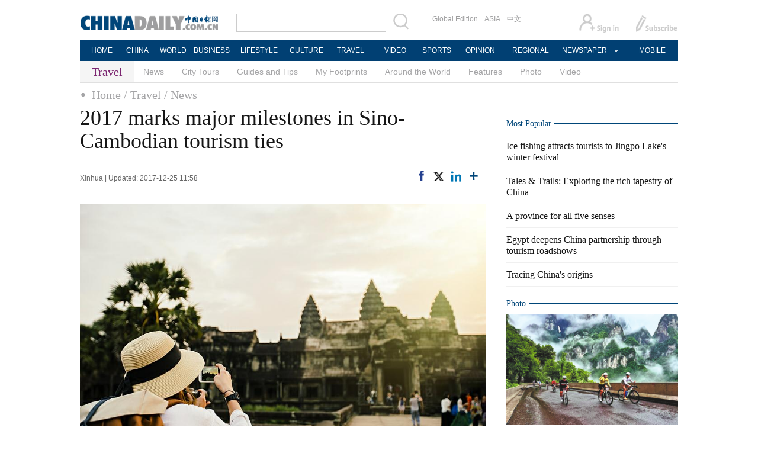

--- FILE ---
content_type: text/html;charset=UTF-8
request_url: https://www.chinadaily.com.cn/a/201712/25/WS5a40776da31008cf16da3498.html
body_size: 11484
content:
<!DOCTYPE html PUBLIC "-//W3C//DTD XHTML 1.0 Transitional//EN" "http://www.w3.org/TR/xhtml1/DTD/xhtml1-transitional.dtd">

<html xmlns="http://www.w3.org/1999/xhtml">
  <head>
    <meta http-equiv="Content-Type" content="text/html; charset=utf-8" />
    <title>2017 marks major milestones in Sino-Cambodian tourism ties - Travel - Chinadaily.com.cn</title>
    <meta name="keywords" content="Cambodia,China,Tourism" />
    <meta name="description" content="The year of 2017 has marked a significant milestone in Cambodia-China tourism relations as China became the biggest source of foreign tourists to Cambodia after it overtook Vietnam in the first quarter of the year, said Cambodian Tourism Minister Thong Khon." />
    
      <meta property="og:xi" content="0" />
      <meta property="og:title" content="2017 marks major milestones in Sino-Cambodian tourism ties" />
      <meta property="og:recommend" content="0" />
      <meta property="og:url" content="https://www.chinadaily.com.cn/a/201712/25/WS5a40776da31008cf16da3498.html" />
      <meta property="og:image" content="http://img2.chinadaily.com.cn/images/201712/25/5a40776da31008cfb2e86ad0.jpeg" />
      
      <meta name="twitter:card" content="summary_large_image" />
      <meta name="twitter:site" content="@ChinaDailyApp" />
      <meta name="twitter:title" content="2017 marks major milestones in Sino-Cambodian tourism ties" />
      <meta name="twitter:description" content="The year of 2017 has marked a significant milestone in Cambodia-China tourism relations as China became the biggest source of foreign tourists to Cambodia after it overtook Vietnam in the first quarter of the year, said Cambodian Tourism Minister Thong Khon." />
      
      
        
        
        
        <meta name="twitter:image:src" content="http://img2.chinadaily.com.cn/images/201712/25/5a40776da31008cfb2e86ad0.jpeg" />
        
        
        
        <meta name="twitter:image" content="http://img2.chinadaily.com.cn/images/201712/25/5a40776da31008cfb2e86ad0.jpeg" />
      
      
      
      <meta name="shareImg" content="//img2.chinadaily.com.cn/images/201712/25/5a40776da31008cfb2e86ad0.jpeg" />
      <meta name="msapplication-TileImage" content="https://img2.chinadaily.com.cn/static/common/img/sharelogo2.jpg" />
      <link rel="apple-touch-icon-precomposed" href="https://img2.chinadaily.com.cn/static/common/img/sharelogo2.jpg" />
    
    <link rel="stylesheet" type="text/css" href="//img2.chinadaily.com.cn/static/2017www_travel/css/bootstrap.min.css" />
    <link rel="stylesheet" type="text/css" href="//img2.chinadaily.com.cn/static/2017www_travel/css/layout.css?ver=20" />
    <link rel="stylesheet" type="text/css" href="//img2.chinadaily.com.cn/static/2017www_travel/css/r-public.css?var=114" />
    <link rel="stylesheet" type="text/css" href="//img2.chinadaily.com.cn/static/2017www_travel/css/r-content.css?var=116" />
    <link rel="stylesheet" charset="utf-8" href="//img2.chinadaily.com.cn/static/common/css/share_encontent.css?ver=2" />
    <script xml:space="preserve" src="//img2.chinadaily.com.cn/static/common/js/html5shiv.js"></script>
    <script xml:space="preserve" src="//img2.chinadaily.com.cn/static/common/js/respond.min.js"></script>
    <link href="//img2.chinadaily.com.cn/h5hack/respond-proxy.html" id="respond-proxy" rel="respond-proxy" />
    <link href="/h5hack/respond.proxy.gif" id="respond-redirect" rel="respond-redirect" />
    <script src="/h5hack/respond.proxy.js" xml:space="preserve"></script>
    <meta name="viewport" content="width=device-width, initial-scale=1.0, minimum-scale=1.0, maximum-scale=1.0, user-scalable=no" />
    <script type="text/javascript" charset="utf-8" rel="stylesheet" xml:space="preserve" src="//img2.chinadaily.com.cn/static/common/js/jquery.min.js"></script>
    <script language="javascript" type="text/javascript" xml:space="preserve" src="//img2.chinadaily.com.cn/static/2017www_travel/js/bootstrap.min.js"></script><!-- bootstrap js -->
    <script type="text/javascript" src="//www.chinadaily.com.cn/js/2020/qrcode.min.js" xml:space="preserve"></script><!--二维码生成-->
    <script language="javascript" type="text/javascript" xml:space="preserve" src="//img2.chinadaily.com.cn/static/2017www_travel/js/r-public.js?ver=5"></script>
    <script type="text/javascript" charset="utf-8" rel="stylesheet" xml:space="preserve" src="//img2.chinadaily.com.cn/static/common/js/share.js"></script>
    <script type="text/javascript" charset="utf-8" rel="stylesheet" xml:space="preserve" src="//img2.chinadaily.com.cn/static/common/js/jweixin-1.0.0.js"></script>
    <script src="//share.chinadaily.com.cn/wxshare/js/jsonps.js" xml:space="preserve"></script>

    <!--[if lt IE 9]>

<style type="text/css">
.zhezhao{
background-color:#ddd;
}
</style> 
<![endif]-->
    
      <meta name="articaltype" content="COMPO" />
      <meta name="filetype" content="1" />
      <meta name="publishedtype" content="1" />
      <meta name="pagetype" content="1" />
      <meta name="catalogs" content="59b8d013a3108c54ed7dfc9c" />
      <meta name="contentid" content="WS5a40776da31008cf16da3498" />
      <meta name="publishdate" content="2017-12-25" />
      <meta name="editor" content="胡哲" />
      <meta name="author" content="胡哲" />
      <meta name="source" content="Xinhua" />

      <!--来源-->
      <meta name="webterren_speical" />
      <meta name="sourcetype" />
    
  </head>

  <body>
    <div id="wx_image" style="display:none;">
      <img src="//www.chinadaily.com.cn/image_e/2020/logo_chinadaily.jpg" />
    </div>
    
      <div class="r-phototitle">
        <!-- AdSame ShowCode: 新版英文2013.10.17 / 新英文内容页-18/2/6 / A1 Begin -->
       <!--   <script type="text/javascript" src="//same.chinadaily.com.cn/s?z=chinadaily&amp;c=2594" charset="gbk" ></script>	-->
        <!-- AdSame ShowCode: 新版英文2013.10.17 / 新英文内容页-18/2/6 / A1 End -->
      </div>
    
    <!-- 引用公共的头部. -->
    
      <!-- begin响应式遮罩层-->
      <div class="zhezhao"></div>
      <!-- end 响应式遮罩 -->
      <!-- 响应式nav开始 -->
      <nav class="navbartop1">
        <div class="nav-fluid">
          <div class="yinyingceng"></div>
          <button type="button" class="navbutton1 res-m">
            <span class="icon-bar1"></span>
            <span class="icon-bar1"></span>
            <span class="icon-bar1"></span>
          </button>
        </div>
        <div class="img-center res-m">
          <a class="a-center" target="_top" href="//www.chinadaily.com.cn"><img src="//www.chinadaily.com.cn/image_e/2017/logo.png" alt="chinadaily" />
          </a>
        </div>
        <div class="fl-right res-m">
          <a href="//cn.chinadaily.com.cn" target="_top"><img src="//www.chinadaily.com.cn/image_e/2017/cnbut.png" /></a>
        </div>
      </nav>
      <!-- 响应式nav结束 -->
      <ul class="xiao-ul">
        <li><a href="https://newssearch.chinadaily.com.cn/en/search" target="_top"><span>Search</span></a></li>
        <li><a href="https://www.chinadaily.com.cn" target="_top">HOME</a></li>
        <li>
          <a href="https://www.chinadaily.com.cn/china" target="_top">CHINA</a>
        </li>
        <li>
          <a href="https://www.chinadaily.com.cn/world" target="_top">WORLD</a>
        </li>
        <li>
          <a href="https://www.chinadaily.com.cn/business" target="_top">BUSINESS</a>
        </li>
        <li>
          <a href="https://www.chinadaily.com.cn/life" target="_top">LIFESTYLE</a>
        </li>
        <li>
          <a href="https://www.chinadaily.com.cn/culture" target="_top">CULTURE</a>
        </li>
        <li>
          <a href="https://www.chinadaily.com.cn/travel" target="_top">TRAVEL</a>
        </li>
        <li><a href="https://www.chinadaily.com.cn/video" target="_blank">VIDEO</a></li>
        <li>
          <a href="https://www.chinadaily.com.cn/sports" target="_top">SPORTS</a>
        </li>
        <li>
          <a href="https://www.chinadaily.com.cn/opinion" target="_top">OPINION</a>
        </li>
        <li>
          <a href="https://www.chinadaily.com.cn/regional" target="_top">REGIONAL</a>
        </li>
        <li><a href="javascript:void(0)">NEWSPAPER</a></li>
        <li><a href="https://www.chinadaily.com.cn/e/static_e/newmedia" target="_top">MOBILE</a></li>
      </ul>
      <!-- pc头部 -->
      <div class="topBar">
        <div class="logo"><a target="_blank" href="//www.chinadaily.com.cn"><img src="https://www.chinadaily.com.cn/image_e/2016/logo_art.jpg" /></a></div>
        <div class="search">
          <form name="searchform" method="get" action="https://newssearch.chinadaily.com.cn/en/search" onsubmit="return do_search(this)" target="_blank">
            <input name="query" id="searchText" onfocus="clearword(this)" type="text" />
            <span><img src="https://www.chinadaily.com.cn/image_e/2016/fdj_art.gif" style="width:28px;;" onclick="javascript:searchform.submit()" /></span>
          </form>
          <script>
            //<![CDATA[
            function clearword(obj){ 
              obj.value = ''; 
            }
            //]]>
          </script>
        </div>
        <div class="channel">
          <span><a href="http://www.chinadailyglobal.com" target="_blank">Global Edition</a><a href="http://www.chinadailyasia.com/" target="_blank">ASIA</a></span>
          <span><a href="https://cn.chinadaily.com.cn" target="_blank">中文</a><a href="https://language.chinadaily.com.cn" target="_blank" style="display:none;">双语</a><a href="http://www.chinadaily.com.cn/chinawatch_fr/index.html" target="_blank" style="display:none;">Français</a></span>
        </div>
        <div class="topInfo"><a href="https://bbs.chinadaily.com.cn/forum/index.html" target="_blank" style="padding-right: 28px;"><img src="https://www.chinadaily.com.cn/image_e/2016/sign_ico_art.gif" /></a><a href="http://subscription.chinadaily.com.cn/" target="_blank"><img src="https://www.chinadaily.com.cn/image_e/2016/sub_ico_art.gif" /></a></div>
      </div>
      <!-- pc 菜单 -->
      <div class="topNav">
        <ul class="dropdown">
          <li style="width: 60px;"><a href="https://www.chinadaily.com.cn" target="_blank">HOME</a></li>
          <li style=" width:60px;"> <a href="https://www.chinadaily.com.cn/china" target="_blank">CHINA</a></li>
          <li style=" width:65px;">  <a href="https://www.chinadaily.com.cn/world" target="_blank">WORLD</a></li>
          <li style=" width:80px;"> <a href="https://www.chinadaily.com.cn/business" target="_blank">BUSINESS</a></li>
          <li style=" width:80px;"><a href="https://www.chinadaily.com.cn/life" target="_blank">LIFESTYLE</a></li>
          <li style=" width:75px;"> <a href="https://www.chinadaily.com.cn/culture" target="_blank">CULTURE</a></li>
          <li style=" width:75px;">  <a href="https://www.chinadaily.com.cn/travel" target="_blank">TRAVEL</a></li>
          <li style=" width:70px;"><a href="https://www.chinadaily.com.cn/video" target="_blank">VIDEO</a></li>
          <li style=" width:75x;"> <a href="https://www.chinadaily.com.cn/sports" target="_blank">SPORTS</a></li>
          <li style=" width:85px;">  <a href="https://www.chinadaily.com.cn/opinion" target="_blank">OPINION</a></li>
          <li style=" width:90px;"><a href="https://www.chinadaily.com.cn/regional" target="_blank">REGIONAL</a></li>
          <li class="newspaper"><a href="javascript:void(0);">NEWSPAPER</a>
            <ul class="sub_menu">
              <li><a href="http://newspress.chinadaily.net.cn" target="_blank" style="width:110px;">China Daily PDF</a></li>
              <li><a href="https://epaper.chinadaily.com.cn/china" target="_blank" style="width:130px;">China Daily E-paper</a></li>
            </ul>
          </li>
          <li style="width:75px;"><a href="https://www.chinadaily.com.cn/e/static_e/newmedia" target="_blank">MOBILE</a></li>
        </ul>
      </div>
    

    <!-- begin响应式遮罩层-->
    <div class="zhezhao"></div>
    <!-- end 响应式遮罩 -->

    <!-- pc 二级菜单 -->
    <div class="topNav2_art"><span>Travel</span>                                          
      <ul>
        <li>
          <a shape="rect" href="//www.chinadaily.com.cn/travel/news">News</a></li>
        <li>
          <a shape="rect" href="//www.chinadaily.com.cn/travel/citytours">City Tours</a></li>
        <li>
          <a shape="rect" href="//www.chinadaily.com.cn/travel/guidesandtips">Guides and Tips</a></li>
        <li>
          <a shape="rect" href="//www.chinadaily.com.cn/travel/footprint">My Footprints</a></li>
        <li>
          <a shape="rect" href="//www.chinadaily.com.cn/travel/aroundworld">Around the World</a></li>
        <li>
          <a shape="rect" href="//www.chinadaily.com.cn/travel/59b8d013a3108c54ed7dfca3">Features</a></li>
        <li>
          <a shape="rect" href="//www.chinadaily.com.cn/travel/photo">Photo</a></li>
        <li>
          <a shape="rect" href="//www.chinadaily.com.cn/travel/video">Video</a></li>
      </ul>
    </div>
    <!-- pc 当前栏目, 栏目路径. -->
    <div class="topNav3_art"> 
      <span id="bread-nav">

        
          
            <a shape="rect" href="//www.chinadaily.com.cn">Home</a>
            
            
          
        

        
          
            
            <a shape="rect" href="//www.chinadaily.com.cn/travel">/ Travel</a>
            
          
        

        
          
            
            
            <a shape="rect" href="//www.chinadaily.com.cn/travel/news">/ News</a>
          
        

      </span> </div>
    <!-- 响应式bread导航 -->
    <ol class="breadcrumb res-m" id="bread-nav1">
      
        
           <li><a shape="rect" href="//www.chinadaily.com.cn">Home</a></li>
          
          
        
      
      
        
          
          <li><a shape="rect" href="//www.chinadaily.com.cn/travel">Travel</a></li>
          
        
      
      
        
          
          
          <li><a shape="rect" href="//www.chinadaily.com.cn/travel/news">News</a></li>
        
      
      <img src="//www.chinadaily.com.cn/image_e/2020/share/share.png" class="share-icon" alt="Share to ..." title="Share to ..." />
    </ol>
    <div class="navholder">    </div>
    <div class="breadholder">    </div>
    <!-- pc 主体开始 -->
    <div class="main_art">
      <div class="lft_art" id="lft-art">
        
      <h1>2017 marks major milestones in Sino-Cambodian tourism ties</h1>
      <h2></h2>
      <div class="info">
        <span class="info_l">
          
          Xinhua |
          Updated: 2017-12-25 11:58
        </span>
        <span class="info_r">
          <a title="facebook" style="cursor:pointer; " target="_blank" href="https://www.facebook.com/sharer.php?title=2017 marks major milestones in Sino-Cambodian tourism ties&amp;u=https://www.chinadaily.com.cn/a/201712/25/WS5a40776da31008cf16da3498.html"><img src="https://www.chinadaily.com.cn/image_e/2020/facebook.png" height="17px" /></a>
          <a title="twitter" style="cursor:pointer;" target="_blank" href="https://twitter.com/share?text=2017 marks major milestones in Sino-Cambodian tourism ties&amp;url=https://www.chinadaily.com.cn/a/201712/25/WS5a40776da31008cf16da3498.html"><img src="https://www.chinadaily.com.cn/image_e/2024/twitter.png" /></a>
          <a title="linkedin" style="cursor:pointer;" target="_blank" href="http://www.linkedin.com/shareArticle?mini=true&amp;title=2017 marks major milestones in Sino-Cambodian tourism ties&amp;url=https://www.chinadaily.com.cn/a/201712/25/WS5a40776da31008cf16da3498.html"><img src="https://www.chinadaily.com.cn/image_e/2020/linkedin.png" /></a>
          <a title="More" class="more" style="cursor:pointer; "><img src="//www.chinadaily.com.cn/image_e/2017/more_art.gif" /></a>
        </span>

      </div>


      <div class="moreshare">
        <span class="closesharepc">Share<img src="https://www.chinadaily.com.cn/image_e/2020/timg.jpg" width="20px" height="20px" /></span>
        <a title="weibo" style="cursor:pointer;" target="_blank" href="https://service.weibo.com/share/share.php?appkey=2152474398&amp;type=3&amp;title=2017 marks major milestones in Sino-Cambodian tourism ties&amp;pic=http://img2.chinadaily.com.cn/images/201712/25/5a40776da31008cfb2e86ad0.jpeg&amp;url=https://www.chinadaily.com.cn/a/201712/25/WS5a40776da31008cf16da3498.html"><img src="https://www.chinadaily.com.cn/image_e/2020/weibo.jpg" /></a>
        <a title="weixin" style="cursor:pointer;"><img src="https://www.chinadaily.com.cn/image_e/2020/weixin.jpg" id="weixinqrcode" /></a>
      </div>
      <div id="qrcode">
        <span>Share - WeChat<img src="https://www.chinadaily.com.cn/image_e/2020/timg.jpg" width="20px" height="20px" /></span>
        <div id="qrcodearea">
        </div>
      </div>
      <div class="share">
        <div class="share-core">
          <a title="weibo" target="_blank" href="https://service.weibo.com/share/share.php?appkey=2152474398&amp;type=3&amp;title=2017 marks major milestones in Sino-Cambodian tourism ties&amp;pic=http://img2.chinadaily.com.cn/images/201712/25/5a40776da31008cfb2e86ad0.jpeg&amp;url=https://www.chinadaily.com.cn/a/201712/25/WS5a40776da31008cf16da3498.html"><img src="//www.chinadaily.com.cn/image_e/2020/share/weibo.png" /></a>
          <a title="facebook" target="_blank" href="https://www.facebook.com/sharer.php?title=2017 marks major milestones in Sino-Cambodian tourism ties&amp;u=https://www.chinadaily.com.cn/a/201712/25/WS5a40776da31008cf16da3498.html"><img src="//www.chinadaily.com.cn/image_e/2020/share/facebook.png" /></a>
          <a title="twitter" target="_blank" href="https://twitter.com/share?text=2017 marks major milestones in Sino-Cambodian tourism ties&amp;url=https://www.chinadaily.com.cn/a/201712/25/WS5a40776da31008cf16da3498.html"><img src="//www.chinadaily.com.cn/image_e/2020/share/twitter.png" /></a>
          <a title="linkedin" target="_blank" href="http://www.linkedin.com/shareArticle?mini=true&amp;title=2017 marks major milestones in Sino-Cambodian tourism ties&amp;url=https://www.chinadaily.com.cn/a/201712/25/WS5a40776da31008cf16da3498.html"><img src="//www.chinadaily.com.cn/image_e/2020/share/linkedin.png" /></a>
          <a title="mail" target="_blank" href="mailto:?subject=Shared from Chinadaily.com.cn&amp;body=2017 marks major milestones in Sino-Cambodian tourism ties%0D%0Ahttps://www.chinadaily.com.cn/a/201712/25/WS5a40776da31008cf16da3498.html"><img src="//www.chinadaily.com.cn/image_e/2020/share/mail.png" /></a>
          <!-- <a title="linkedin" th:href="'http://www.linkedin.com/shareArticle?mini=true&amp;title='+ ${story.title} + '&amp;url=' + ${story.url}" target="_blank"><img src="//www.chinadaily.com.cn/image_e/2020/share/browser.png"  /></a>
<a title="linkedin" th:href="'http://www.linkedin.com/shareArticle?mini=true&amp;title='+ ${story.title} + '&amp;url=' + ${story.url}" target="_blank"><img src="//www.chinadaily.com.cn/image_e/2020/share/more.png"  /></a>		-->
        </div>
        <div class="share-close">
          <span>CLOSE</span>
        </div>
      </div>
      <div id="Content">
        
        
        <figure class="image" style="display: table;"> 
 <img src="//img2.chinadaily.com.cn/images/201712/25/5a40776da31008cfb2e86ace.jpeg" data-from="newsroom" data-mimetype="image/jpeg" id="img-5a40776da31008cfb2e86ace"> 
 <figcaption style="display: table-caption; caption-side: bottom;">
   [Photo/VCG] 
 </figcaption> 
</figure> 
<p>The year of 2017 has marked a significant milestone in Cambodia-China tourism relations as China became the biggest source of foreign tourists to Cambodia after it overtook Vietnam in the first quarter of the year, said Cambodian Tourism Minister Thong Khon.</p> 
<p><strong>Milestone Year</strong></p> 
<p>The year of 2017 will be the first year that Chinese tourists to the Southeast Asian country have surpassed the 1 million mark, he said.</p> 
<p>"It is a milestone year for tourism relations between our two countries," the minister told Xinhua in a recent interview.</p> 
<p>He said Cambodia received 4.3 million foreign visitors during the first 10 months of 2017, up 10 percent from the same period last year. Of the number, Chinese tourists accounted for almost 950,000, up 45 percent.</p> 
<p>The minister said Chinese tourists represented 21.9 percent of the total international tourists to the kingdom.</p> 
<p>"Based on the figures, it's expected that Chinese tourists to Cambodia will exceed 1 million in 2017," he said, adding that the arrivals of Chinese tourists had brought about 700 million U.S. dollars into the Cambodian economy this year.</p> 
<p><strong>Spending Power</strong></p> 
<p>Thong Khon said that a tourist spent an average of $700 during his or her stay in Cambodia, which greatly contributed to developing the local economy and reducing poverty. Their spending in Cambodia can feed many local people, the minister said.</p> 
<p>The minister attributed the strong and steady increase of Chinese tourists to Cambodia to the Comprehensive Strategic Partnership of Cooperation that the two countries forged in 2010.</p> 
<p>"Following this positive and comprehensive strategic cooperation between the two countries, it has led to an increase in the number of Chinese investors as well as Chinese tourists to Cambodia every year," he said.</p> 
<p>The growth was also due to Cambodia's political stability, attractive tourism sites and increasing direct flights between the two countries, Thong Khon said, adding that there were 126 direct flights each week connecting China and Cambodia.</p> 
<p>"About 50 percent of Chinese tourists to Cambodia spend their holidays visiting the Angkor archeological Park in Siem Reap province," he said, adding that the rest of them visited coastal areas in Preah Sihanouk province and capital Phnom Penh.</p> 

        
      </div>
      
      
      <div id="div_currpage"><!--&nbsp;&nbsp;-->
        
          
          
        

        
          
          <span style="background-color: #003366;color: #fff;">1</span>
        

        
          <a href="//www.chinadaily.com.cn/a/201712/25/WS5a40776da31008cf16da3498_2.html">2</a>
          
        
        
          <a class="pagestyle" href="//www.chinadaily.com.cn/a/201712/25/WS5a40776da31008cf16da3498_2.html">Next</a>&nbsp;&nbsp; <a style="text-decoration:none" href="//www.chinadaily.com.cn/a/201712/25/WS5a40776da31008cf16da3498_2.html">&gt;&gt;|</a>
        
      </div>
    

      <div class="selectpage">
        <!--移动分页-->
        
          
          <span class="pageno">
            <a href="javascript:void (0)">
              1/2
            </a>
          </span>
          <span class="next">
            <a class="pagestyle" href="//www.chinadaily.com.cn/a/201712/25/WS5a40776da31008cf16da3498_2.html">Next</a>
          </span>
        
      </div>
    
        <!-- show more -->
        <!-- <th:block th:include="@{|/|}+'common/2017en' :: comments"/>	-->
        <!-- 推荐稿件 开始-->
        <div class="mb20">
          <div class="bt2" style="margin-bottom:5px;"><b>Related Stories</b></div>
          <ul class="lis_art2">
            
              <li><a shape="rect" href="//www.chinadaily.com.cn/a/201712/25/WS5a403ff2a31008cf16da32ea.html">Big data promotes China&#39;s tourism</a></li>
            
            
              <li><a shape="rect" href="//www.chinadaily.com.cn/a/201712/25/WS5a404255a31008cf16da330a.html">Yingkou enhances its wintertime appeal</a></li>
            
            
              <li><a shape="rect" href="//www.chinadaily.com.cn/a/201712/24/WS5a3f0f4ba31008cf16da31d1.html">Belarus, China to enhance cooperation in tourism: Belarusian official</a></li>
            
            
              <li><a shape="rect" href="//www.chinadaily.com.cn/a/201712/23/WS5a3dc41ea31008cf16da3099.html">Turkish tour guides taking Chinese course for tourism year</a></li>
            
            
              <li><a shape="rect" href="//www.chinadaily.com.cn/a/201712/22/WS5a3cb1cfa31008cf16da2e7e.html">China&#39;s domestic, inbound tourist trips to top 5.1 bln this year</a></li>
            
          </ul>
        </div>
        <!-- 推荐稿件 结束-->

        <!-- photo(正文下方的6个图片)(59b8d013a3108c54ed7dfc9e) 开始 -->
        <div class="mb20 r-phototitle">
          <div class="bt2" style="margin-bottom:15px;">
            <b>
               <a shape="rect" href="//www.chinadaily.com.cn/travel/photo">Photo</a>
            </b>
          </div>
          <div class="photo_art">
            <div style="clear:both; overflow:auto">
              
                
                  <div class="p_art">
                    <span>
                      <a target="_blank" shape="rect" href="//www.chinadaily.com.cn/a/202601/03/WS69587765a310d6866eb31a4d.html">
                        <img width="227" height="158" src="//img2.chinadaily.com.cn/images/202601/03/69587ae7a310d68600f536f9.png" />
                      </a>
                    </span>
                    <a class="t_art" target="_blank" shape="rect" href="//www.chinadaily.com.cn/a/202601/03/WS69587765a310d6866eb31a4d.html">Zhangjiajie emerging as a must-see for global travelers</a>
                  </div>
                
                
                  <div class="p_art">
                    <span>
                      <a target="_blank" shape="rect" href="//www.chinadaily.com.cn/a/202601/01/WS6955d6bda310d6866eb31807.html">
                        <img width="227" height="158" src="//img2.chinadaily.com.cn/images/202601/01/6955d6bda310d68600f52712.jpeg" />
                      </a>
                    </span>
                    <a class="t_art" target="_blank" shape="rect" href="//www.chinadaily.com.cn/a/202601/01/WS6955d6bda310d6866eb31807.html">Under Samburu's acacia trees and ancient stars</a>
                  </div>
                
                
                  <div class="p_art">
                    <span>
                      <a target="_blank" shape="rect" href="//www.chinadaily.com.cn/a/202512/18/WS694321d1a310d6866eb2f2f9.html">
                        <img width="227" height="158" src="//img2.chinadaily.com.cn/images/202512/18/694321d1a310d68600f45842.jpeg" />
                      </a>
                    </span>
                    <a class="t_art" target="_blank" shape="rect" href="//www.chinadaily.com.cn/a/202512/18/WS694321d1a310d6866eb2f2f9.html">Re-creating history in the 21st century</a>
                  </div>
                
              
            </div>
            <div>
              
                
                
                
                
                  <div class="p_art">
                    <span>
                      <a target="_blank" shape="rect" href="//www.chinadaily.com.cn/a/202511/01/WS69059c69a310f215074b867f.html">
                        <img width="227" height="158" src="//img2.chinadaily.com.cn/images/202511/01/69059c69a310f2154d43175e.jpeg" /></a>
                    </span>
                    <a class="t_art" target="_blank" shape="rect" href="//www.chinadaily.com.cn/a/202511/01/WS69059c69a310f215074b867f.html">Wuxi bridges past, future</a>
                  </div>
                
                
                  <div class="p_art">
                    <span>
                      <a target="_blank" shape="rect" href="//www.chinadaily.com.cn/a/202510/21/WS68f75c88a310f735438b62a6.html">
                        <img width="227" height="158" src="//img2.chinadaily.com.cn/images/202510/21/68f75c88a310f735017f37ef.jpeg" /></a>
                    </span>
                    <a class="t_art" target="_blank" shape="rect" href="//www.chinadaily.com.cn/a/202510/21/WS68f75c88a310f735438b62a6.html">Vibrant autumn colors attract tourists to Changchun park</a>
                  </div>
                
                
                  <div class="p_art">
                    <span>
                      <a target="_blank" shape="rect" href="//www.chinadaily.com.cn/a/202510/13/WS68ecf902a310f735438b4bc8.html">
                        <img width="227" height="158" src="//img2.chinadaily.com.cn/images/202510/13/68ecf902a310f735017ec296.jpeg" /></a>
                    </span>
                    <a class="t_art" target="_blank" shape="rect" href="//www.chinadaily.com.cn/a/202510/13/WS68ecf902a310f735438b4bc8.html">Zhangjiajie International Acrobatic Festival showcases cultural exchanges</a>
                  </div>
                
              
            </div>
          </div>
        </div> 
        <!-- photo(正文下方的6个图片) 结束 -->

      </div>
      <!-- pc 右侧开始 -->
      <div class="mai_r">
        
      <div class="mb20">
        <!-- AdSame ShowCode: 新版英文2013.10.17 / 新英文内容页-18/2/6 / C1 Begin -->
       <!--   <script type="text/javascript" src="//same.chinadaily.com.cn/s?z=chinadaily&amp;c=2599" charset="gbk" ></script>	-->
        <!-- AdSame ShowCode: 新版英文2013.10.17 / 新英文内容页-18/2/6 / C1 End -->
      </div>
    
        <div class="bt2"><b>Most Popular</b></div>
        <div>
          <script type="text/javascript" src="//www.chinadaily.com.cn/html/topnews/59b8d00fa3108c54ed7dfc08.js" xml:space="preserve"></script>

          <script xml:space="preserve">
            //<![CDATA[
            var num;
            document.write('<ul class=\"lisBox\">');
            for(var i=0;i<5;i++){
              num=i+1;
              document.write('<li><a href="'+cd_json[i].url+'" target="_blank">'+cd_json[i].title+'</a></li>');
            }
            document.write('</ul>');
            //]]>
          </script>
        </div>
        
      <div class="mb20">
        <!-- AdSame ShowCode: 新版英文2013.10.17 / 新英文内容页-18/2/6 / E1 Begin -->
       <!--   <script type="text/javascript" src="//same.chinadaily.com.cn/s?z=chinadaily&amp;c=2600" charset="gbk" ></script>	-->
        <!-- AdSame ShowCode: 新版英文2013.10.17 / 新英文内容页-18/2/6 / E1 End -->
      </div>
    
        
      <!--   <div id="taboola-right-rail-thumbnails"></div>	-->
      <script type="text/javascript">
        /*   window._taboola = window._taboola || [];
        _taboola.push({
          mode: 'alternating-thumbnails-rr',
          container: 'taboola-right-rail-thumbnails',
          placement: 'Right Rail Thumbnails',
          target_type: 'mix'
        });	*/
      </script>
    
        <!-- Photo开始 -->
        <div class="bt2">
          <b>
            
              <a target="_top" shape="rect" href="//www.chinadaily.com.cn/travel/photo">Photo</a>
            
          </b>
        </div>
        <div class="tw_cul_Box">
          
            
              <div class="tw_cul_p">
                <a shape="rect" href="//www.chinadaily.com.cn/a/202601/03/WS69587765a310d6866eb31a4d.html">
                  <img width="291" height="187" src="//img2.chinadaily.com.cn/images/202601/03/69587ae7a310d68600f536f9.png" />
                </a>
              </div>
              <div class="tw_cul_t"><a shape="rect" href="//www.chinadaily.com.cn/a/202601/03/WS69587765a310d6866eb31a4d.html">Zhangjiajie emerging as a must-see for global travelers</a></div>
            
          
        </div>
        <div class="tw6Box">
          
            
            
              <div class="tw6"> <span class="tw6_p"><a shape="rect" href="//www.chinadaily.com.cn/a/202601/01/WS6955d6bda310d6866eb31807.html"><img width="140" height="90" src="//img2.chinadaily.com.cn/images/202601/01/6955d6bda310d68600f52712.jpeg" /></a></span> <span class="tw6_t"><a shape="rect" href="//www.chinadaily.com.cn/a/202601/01/WS6955d6bda310d6866eb31807.html">Under Samburu's acacia trees and ancient stars</a></span> </div>
            
            
              <div class="tw6" style="margin-right:0px;"> <span class="tw6_p"><a shape="rect" href="//www.chinadaily.com.cn/a/202512/18/WS694321d1a310d6866eb2f2f9.html"><img width="140" height="90" src="//img2.chinadaily.com.cn/images/202512/18/694321d1a310d68600f45842.jpeg" /></a></span> <span class="tw6_t"><a shape="rect" href="//www.chinadaily.com.cn/a/202512/18/WS694321d1a310d6866eb2f2f9.html">Re-creating history in the 21st century</a></span> </div>
            
          
        </div>
        <!-- Photo结束 -->
        <!-- Video开始 -->
        <div class="bt2">
          <b>
            
              <a target="_top" shape="rect" href="//www.chinadaily.com.cn/travel/video">Video</a>
            
          </b>
        </div>
        <div class="tw_cul_Box">
          
            
              <div class="tw_cul_p">
                <a shape="rect" href="//www.chinadaily.com.cn/a/202512/30/WS69534102a310d6866eb312fa.html">
                  <img width="291" height="187" src="//img2.chinadaily.com.cn/images/202512/30/69534102a310d68600f50512.jpeg" />
                </a>
              </div>
              <div class="tw_cul_t"><a shape="rect" href="//www.chinadaily.com.cn/a/202512/30/WS69534102a310d6866eb312fa.html">Singaporean, Macao travel agents impressed by Hainan's tourism transformation</a></div>
            
          
        </div>
        <div class="tw6Box">
          
            
            
              <div class="tw6"> <span class="tw6_p"><a shape="rect" href="//www.chinadaily.com.cn/a/202512/24/WS694ba7a1a310d6866eb30479.html"><img width="140" height="90" src="//img2.chinadaily.com.cn/images/202512/25/694ca519a310d68600f4c03e.jpeg" /></a></span> <span class="tw6_t"><a shape="rect" href="//www.chinadaily.com.cn/a/202512/24/WS694ba7a1a310d6866eb30479.html">Tales & Trails: Walking the Yellow River civilization from Luoyang</a></span> </div>
            
            
              <div class="tw6" style="margin-right:0px;"> <span class="tw6_p"><a shape="rect" href="//www.chinadaily.com.cn/a/202512/23/WS6949f8fba310d6866eb30020.html"><img width="140" height="90" src="//img2.chinadaily.com.cn/images/202512/23/6949f8fba310d68600f4a05a.jpeg" /></a></span> <span class="tw6_t"><a shape="rect" href="//www.chinadaily.com.cn/a/202512/23/WS6949f8fba310d6866eb30020.html">Hainan making a name for itself with Belarusian tourists</a></span> </div>
            
          
        </div>
        <!-- Video结束 -->

        <!-- 广告 隐藏-->
        
      <div class="mb20">
        <!-- AdSame ShowCode: 新版英文2013.10.17 / 新英文内容页-18/2/6 / C2 Begin -->
       <!--   <script type="text/javascript" src="//same.chinadaily.com.cn/s?z=chinadaily&amp;c=2601" charset="gbk" ></script>	-->
        <!-- AdSame ShowCode: 新版英文2013.10.17 / 新英文内容页-18/2/6 / C2 End -->
      </div>
    
        <!-- Special开始 -->
        <div class="bt2">
          <b>
            
              <a target="_top" shape="rect" href="//www.chinadaily.com.cn/travel/specials">Special</a>
            
          </b>
        </div>
        <div class="tw6Box">
          
            
              <div class="tw6"> <span class="tw6_p"><a shape="rect" href="//www.chinadaily.com.cn/a/202407/29/WS66a70654a31095c51c5107d7.html"><img width="140" height="90" src="//img2.chinadaily.com.cn/images/202407/29/66a70711a31095c551b5f68f.jpeg" /></a></span> <span class="tw6_t"><a shape="rect" href="//www.chinadaily.com.cn/a/202407/29/WS66a70654a31095c51c5107d7.html">China Travel</a></span> </div>
            
            
              <div class="tw6" style="margin-right:0px;"> <span class="tw6_p"><a shape="rect" href="//www.chinadaily.com.cn/a/202310/26/WS653a1abba31090682a5eae7d.html"><img width="140" height="90" src="//img2.chinadaily.com.cn/images/202312/07/657126b6a3109068cb012b89.jpeg" /></a></span> <span class="tw6_t"><a shape="rect" href="//www.chinadaily.com.cn/a/202310/26/WS653a1abba31090682a5eae7d.html">UNWTO Best Tourism Villages in China</a></span> </div>
            
          
        </div>
        <!-- Special结束 -->
        <!-- Culture-Chinaculture-org 	5c94aa0da3104842260b2122 -->
        <div class="bt2">
          <b>
            <a href="http://en.chinaculture.org" target="_blank" shape="rect">Chinaculture.org</a>

            </b>
        </div>
        <div class="tw4Box">
          
            
              <div class="tw4">
                <div class="tw4_p"><a target="_blank" shape="rect" href="https://culturepedia.chinadaily.com.cn/#/articleDetailPage/1991770754947293184"><img width="140" height="90" src="//img2.chinadaily.com.cn/images/202511/27/6927a4e5a310d68600f30d2d.jpeg" /></a></div>
                <div class="tw4_t"><a target="_blank" shape="rect" href="https://culturepedia.chinadaily.com.cn/#/articleDetailPage/1991770754947293184" id="SCN0">Golf: China's ancient game? </a></div>
              </div>
            
            
              <div class="tw4">
                <div class="tw4_p"><a target="_blank" shape="rect" href="https://culturepedia.chinadaily.com.cn/#/articleDetailPage/1991097496002437120"><img width="140" height="90" src="//img2.chinadaily.com.cn/images/202511/27/6927a4e1a310d68600f30d2a.jpeg" /></a></div>
                <div class="tw4_t"><a target="_blank" shape="rect" href="https://culturepedia.chinadaily.com.cn/#/articleDetailPage/1991097496002437120" id="SCN1">Xinjiang: A living tapestry of intangible cultural heritage</a></div>
              </div>
            
          

        </div>
      </div>
    </div>
    <script type="text/javascript" xml:space="preserve">  
      //<![CDATA[
      jq(document).ready(function () {
        function is_weixin(){
          var ua = navigator.userAgent.toLowerCase();
          if(ua.match(/MicroMessenger/i)=="micromessenger") {
            return true;
          } else {
            return false;
          }
        }
        var url =location.href;
        if(is_weixin()){
          jq.post('https://share.chinadaily.com.cn/wxshare/api/wxinit', {url:url}, function(data){
            wx.config({
              debug: false,
              appId: data.appid,
              timestamp: data.timestamp,
              nonceStr: data.noncestr,
              signature: data.sign,
              jsApiList: ['onMenuShareTimeline','onMenuShareAppMessage']
            }),
              wx.ready(function(){
              wx.onMenuShareTimeline({
                title: '2017 marks major milestones in Sino-Cambodian tourism ties',
                link: url,
                imgUrl: 'http://img3.chinadaily.com.cn/static/common/img/sharelogo.png'
              });
              var data = {
                title: '2017 marks major milestones in Sino-Cambodian tourism ties',
                desc: 'The year of 2017 has marked a significant milestone in Cambodia-China tourism relations as China became the biggest source of foreign tourists to Cambodia after it overtook Vietnam in the first quarter of the year, said Cambodian Tourism Minister Thong Khon.',
                link: url,
                imgUrl: 'http://img3.chinadaily.com.cn/static/common/img/sharelogo.png'
              };
              wx.onMenuShareAppMessage(data);
            }),
              wx.error(function(res){
              console.log("微信验证失败!");
            })
          });
        }

      });
      //]]>
    </script>

    <!-- 引用公共foot -->
    
      <link rel="stylesheet" type="text/css" href="//img2.chinadaily.com.cn/static/common/css/public_eu.css?v=1222513143" />
      <!-- 响应式回顶部 -->
      <div data-am-widget="gotop" class="am-gotop am-gotop-fixed WIDGET-58db5c3d3f6a4d70c2315464 gotop am-no-layout am-active res-m">
        <span class="am-gotop-title">Top</span>
        <i class="am-gotop-icon am-icon-arrow-up gotop"></i>
      </div>
      <!-- 响应式回顶部结束 -->
      <!--pc回顶部-->
      <div class="hui-dingbu">
        <div class="ding-nei"><a href="">BACK TO THE TOP</a></div>
      </div>
      <!--show mobile手机显示pc页面返回mobile部分-->
      <div class="mobileView" id="mobileView">
        <div class="mobileView-language">
          <div class="mobileView-button mvl-english">
            English
          </div>
          <div class="mobileView-button mvl-chinese">
            <a href="https://cn.chinadaily.com.cn" target="_blank">中文</a>
          </div></div>
        <div class="mobileView-button mobileView-phone" onclick="transView()"><img src="//img2.chinadaily.com.cn/static/common/img/showmobilee.png" /></div>
      </div>

      <!--show mobile手机显示pc页面返回mobile部分- end -->
      <!--底部-->
      <div class="dibu-one"></div>
      <!--底部2-->
      <div class="topNav_art2">
        <ul class="dropdown" style="width:1010px; margin:0 auto;">
          <li style="width: 55px;"><a href="https://www.chinadaily.com.cn" target="_blank">HOME</a></li>
          <li style=" width:55px;"> <a href="https://www.chinadaily.com.cn/china" target="_blank">CHINA</a></li>
          <li style=" width:65px;">  <a href="https://www.chinadaily.com.cn/world" target="_blank">WORLD</a></li>
          <li style=" width:75px;"> <a href="https://www.chinadaily.com.cn/business" target="_blank">BUSINESS</a></li>
          <li style=" width:75px;"><a href="https://www.chinadaily.com.cn/life" target="_blank">LIFESTYLE</a></li>
          <li style=" width:70px;"> <a href="https://www.chinadaily.com.cn/culture" target="_blank">CULTURE</a></li>
          <li style=" width:70px;">  <a href="https://www.chinadaily.com.cn/travel" target="_blank">TRAVEL</a></li>
          <li style=" width:75px;"><a href="https://www.chinadaily.com.cn/video" target="_blank">VIDEO</a></li>
          <li style=" width:65px;"> <a href="https://www.chinadaily.com.cn/sports" target="_blank">SPORTS</a></li>
          <li style=" width:70px;">  <a href="https://www.chinadaily.com.cn/opinion" target="_blank">OPINION</a></li>
          <li style=" width:70px;"><a href="https://www.chinadaily.com.cn/regional" target="_blank">REGIONAL</a></li>
          <li class="newspaper"><a href="javascript:void(0);">NEWSPAPER</a>
            <ul class="sub_menu">
              <li><a href="http://newspress.chinadaily.net.cn" target="_blank" style="width:110px;">China Daily PDF</a></li>
              <li><a href="https://epaper.chinadaily.com.cn/china" target="_blank" style="width:130px;">China Daily E-paper</a></li>
            </ul>
          </li>
          <li><a href="https://www.chinadaily.com.cn/e/static_e/newmedia" target="_blank">MOBILE</a></li>
        </ul>
      </div>
      <!--底部3-->
      <div class="dibu-three">
        <div class="dibu-three-nei">
          <div class="three-left">
            <div class="lo-g"><a target="_blank" href="https://www.chinadaily.com.cn"><img src="https://www.chinadaily.com.cn/image_e/2016/sub/a-1.jpg" /></a></div>

            <div class="lo-a">Copyright 1994 - <script>
              //<![CDATA[
              var oTime = new Date();
              document.write(oTime.getFullYear());
              //]]>
              </script>. All rights reserved. The content (including but not limited to text, photo, multimedia information, etc) published in this site belongs to China Daily Information Co (CDIC). Without written authorization from CDIC, such content shall not be republished or used in any form. Note: Browsers with 1024*768 or higher resolution are suggested for this site.</div>

            <div class="lo-c"><span style="display:none;">License for publishing multimedia online <b><a href="//www.chinadaily.com.cn/2009image_e/permit2010.jpg" target="_blank">0108263</a></b></span><br />
              <br />
              Registration Number: 130349 <img src="//www.chinadaily.com.cn/image_e/2016/sub/a-2.jpg" /></div>
          </div>

          <div class="three-midd">
            <div class="midd-a"><a href="https://www.chinadaily.com.cn/e/static_e/about" target="_blank">About China Daily</a></div>

            <div class="midd-a"><a href="https://www.chinadaily.com.cn/e/static_e/advertiseonsite" target="_blank">Advertise on Site</a></div>

            <div class="midd-a"><a href="https://www.chinadaily.com.cn/e/static_e/contact" target="_blank">Contact Us</a></div>

            <div class="midd-a"><a href="http://chinadaily.zhiye.com/" target="_blank">Job Offer</a></div>

            <div class="midd-a"><a href="https://www.chinadaily.com.cn/static_e/Expat_Employment.html" target="_blank">Expat Employment</a></div>
          </div>

          <div class="three-right">
            <div class="right-a">FOLLOW US</div>

            <div class="right-b"><span><a href="http://www.facebook.com/chinadaily" target="_blank"><img src="https://www.chinadaily.com.cn/image_e/2016/sub/a-3.jpg" border="0" /></a></span> 

              <span><a href="https://twitter.com/ChinaDailyUSA" target="_blank"><img src="https://www.chinadaily.com.cn/image_e/2024/a-5.jpg?ver=2" border="0" /></a></span></div>
          </div>
        </div>
      </div>
      <!-- 响应式foot -->
      <footer class="mobile-foot">
        <div class="mobile-miscs res-m">
          <div class="showDesktop"><span class="showDesktop-English"><img src="//img2.chinadaily.com.cn/static/common/img/mEnglish.png" /></span>
            <span class="showDesktop-Chinese"><a href="//cn.chinadaily.com.cn"><img src="//img2.chinadaily.com.cn/static/common/img/mChinese.png" /></a></span>
            <span class="showDesktop-Desktop" id="showpc" onclick="transView()"><img src="//img2.chinadaily.com.cn/static/common/img/showDesktop.png" /></span></div>
          <p class="footer-p">
            Copyright 1994 - <script>
            //<![CDATA[ 
            var oTime = new Date();
            document.write(oTime.getFullYear());
            //]]>
            </script>. All rights reserved. The content (including but not limited to text, photo, multimedia information, etc) published in this site belongs to China Daily Information Co (CDIC). Without written authorization from CDIC, such content shall not be republished or used in any form.
          </p>
        </div>
      </footer>
      <!-- 响应式foot 结束-->
      <script type="text/javascript">
        //<![CDATA[
        var toggleBtn = document.getElementById('showpc');
        var vp = document.querySelector('meta[name=viewport]');
        var vpHtml = document.getElementById('showpc');
        vpHtml.style.display = 'display';
        var flag = 0;
        function transView(){
          var x = (flag) ? 'initial-scale=1' : 'width=1200';
          var  relax = (flag) ? 'none' : 'block';
          vp.setAttribute('content', x);
          document.getElementById("mobileView").style.display=relax;

          flag^=1;
        };
        /*toggleBtn.addEventListener('click',transView())*/

        //]]>
      </script> 
    
    
      <div style="display:none">
        <script type="text/javascript">
          //<![CDATA[
          document.write(unescape("%3Cscript src='//cl2.webterren.com/webdig.js?z=16' type='text/javascript'%3E%3C/script%3E"));
          //]]>
        </script>
        <script type="text/javascript">
          //<![CDATA[
          wd_paramtracker("_wdxid=000000000000000000000000000000000000000000")
          //]]>
        </script>
      </div>
      <!--心动统计系统 -->
      <script src="https://xd.cdurl.cn/xdsens/autotrack.js" type="text/javascript" data-config="{'host':'//xd.cdurl.cn/receiver', 'project':'Chinadailyvideo','token':'a5a00812e91149238d371a308cb61e40'}"></script>
    
    
      <div style="display:none;">
        <!--  <script src="//s13.cnzz.com/stat.php?id=3089622&amp;web_id=3089622" language="JavaScript"></script>	-->
        <!-- Start Alexa Certify Javascript -->
        <!--  <script type="text/javascript">
//<![CDATA[
_atrk_opts = { atrk_acct:"uM+9j1a8Dy00qn", domain:"chinadaily.com.cn",dynamic: true};
(function() { var as = document.createElement('script'); as.type = 'text/javascript'; as.async = true; as.src = "https://certify-js.alexametrics.com/atrk.js"; var s = document.getElementsByTagName('script')[0];s.parentNode.insertBefore(as, s); })();
//]]>
</script>
<noscript><img src="https://certify.alexametrics.com/atrk.gif?account=uM+9j1a8Dy00qn" style="display:none" height="1" width="1" alt="" /></noscript>	-->
        <!-- End Alexa Certify Javascript -->  
      </div>

    
    <!--ChinaCulture.org-->
    <div id="SCN">&#160;</div>
    <script type="text/javascript" xml:space="preserve">
      //<![CDATA[
      function iFrameScn(){
        var oHref0 = document.getElementById("SCN0").getAttribute("href");
        var oHref1 = document.getElementById("SCN1").getAttribute("href"); 
        var oDiv =  document.getElementById("SCN");

        var oScnIframe = "<iframe src='" + oHref0 + "' style='display:none' ></iframe>" +"<iframe src='"+oHref1+"' style='display:none' ></iframe>";


        oDiv.innerHTML = oScnIframe;

      }
      iFrameScn();
      //]]>
    </script>
  </body>
 
       <script>
    //<![CDATA[
    document.addEventListener("DOMContentLoaded", function() {
      // 获取div#Content中的所有iframe
      const contentDiv = document.getElementById('Content');
      if (contentDiv) {
        const targetIframes = contentDiv.querySelectorAll("iframe");
        
        // 遍历并执行调整函数
        targetIframes.forEach(iframe => {
          adjustIframeContainerSize(iframe);
        });
      } else {
        console.warn('未找到div#Content元素');
      }
    });

    function adjustIframeContainerSize(iframe) {
      if (!iframe) {
        console.warn('未找到 iframe 元素');
        return;
      }

      // 获取iframe的ID
      const iframeId = iframe.id.replace(/[^a-zA-Z]/g, "");
      console.log(iframeId)
      let vr;

      // 根据不同ID设置不同的ra值
      if (iframeId === 'playerFrameN') {
        // 从src中提取ra参数
        const iframeSrc = iframe.src;
        console.log("当前 iframe 的 src:", iframeSrc);
        
        try {
          const videoUrl = new URL(iframeSrc);
          vr = videoUrl.searchParams.get("ra") || "16:9";
        } catch (e) {
          console.error("解析URL失败:", e);
          vr = "16:9"; // 解析失败时使用默认值
        }
      } else if (iframeId === 'playerFrameV') {
        // 固定为9:16
        vr = "9:16";
      } else if (iframeId === 'playerFrameP') {
        // 固定为16:9
        vr = "16:9";
      } else {
        // 对于其他ID的iframe，使用默认比例
        console.log(`未处理的iframe ID: ${iframe.id}，使用默认比例`);
        vr = "16:9";
        return; // 如果不需要处理其他ID的iframe，可以取消此行注释
      }

      console.log(`iframe ID: ${iframe.id}，使用的比例值:`, vr);

      // 解析宽高比
      const ratioParts = vr.split(":").map(Number);
      if (ratioParts.length !== 2 || isNaN(ratioParts[0]) || isNaN(ratioParts[1])) {
        console.error("无效的比例值，使用默认16:9");
        ratioParts = [16, 9];
      }
      const [videoW, videoH] = ratioParts;
      const videoRatio = videoW / videoH;

      // 调整iframe尺寸
      const parent = iframe.parentElement;
      if (!parent) {
        console.warn('iframe没有父元素');
        return;
      }
      
      const parentWidth = parent.offsetWidth;
      
      function isMobileDevice() {
        return /Harmony|OpenHarmony|Android|webOS|iPhone|iPad|iPod|BlackBerry|IEMobile|Opera Mini/i.test(navigator.userAgent);
      }

      function updateContainerWidth() {
        if (isMobileDevice()) {
          console.log("这是移动设备");
          iframe.style.width = parentWidth + "px";
          iframe.style.height = parentWidth / videoRatio + "px";
        } else {
          console.log("这是PC/桌面设备");
          if (videoRatio > 1) {
            iframe.style.width = parentWidth + "px";
            iframe.style.height = parentWidth / videoRatio + "px";
          } else {
            iframe.style.width = parentWidth * 0.6 + "px";
            iframe.style.height = (parentWidth * 0.6) / videoRatio + "px";
          }
        }
        console.log(`width: ${iframe.style.width}, height: ${iframe.style.height}`);
      }

      updateContainerWidth();
      iframe.addEventListener("load", updateContainerWidth);
      // 监听窗口大小变化，重新调整尺寸
      window.addEventListener("resize", updateContainerWidth);
    }
    //]]>
</script>
    
</html>


--- FILE ---
content_type: application/javascript
request_url: https://culturepedia.chinadaily.com.cn/cd_chinaculture/website/web/assets/Index-CRdT-2CP.js
body_size: 2695
content:
const __vite__mapDeps=(i,m=__vite__mapDeps,d=(m.f||(m.f=["assets/userCenter-CURM6cWt.js","assets/index-BlraX7n_.js","assets/node-forge-NVft5g6K.js","assets/index-j1JTxKwZ.css","assets/index-aPtXijs_.js","assets/index-Chjl3u1n.css","assets/index-DL4n9q0K.js","assets/index-oBBT3zJj.css","assets/index-BnbBFoa2.js","assets/index-Bsbkr8cR.css","assets/index-DZocouak.js","assets/index-DYwnfrjN.css","assets/index-CFeu06IS.js","assets/index-BBb_lbKy.css","assets/backTitle-CgUHUK3C.js","assets/backTitle-De8utBIh.css","assets/function-call-C3Che08m.js","assets/index-C5s_2aOs.js","assets/userCenter-Devv-c6y.css","assets/index-D168eXvO.css","assets/index-DiyEQcxP.css"])))=>i.map(i=>d[i]);
import{aM as ao,d as no,aN as to,aO as lo,aP as io,r as B,c as _,b9 as co,m as u,f as d,i as C,g as e,q as o,v as m,e as y,h as a,w as n,dj as ro,aR as uo,n as U,t as v,bd as mo,F,b2 as x,be as go,bf as vo,ch as _o,dk as po,dl as ho,p as I,ba as fo,O as bo,dm as ko,dn as wo,o as l,dp as Co}from"./index-BlraX7n_.js";import{C as yo}from"./index-DL4n9q0K.js";import{C as Io}from"./index-BnbBFoa2.js";import"./index-DZocouak.js";import{S as Lo}from"./index-DOy20t4e.js";import{B as So}from"./index-CFeu06IS.js";import{_ as D}from"./header-logo-DuAGe4fz.js";import{m as Po,_ as No,a as $o,b as To}from"./menuConfig-yI76aZlD.js";import"./node-forge-NVft5g6K.js";const Bo={class:"mobile-home-container"},Ro={class:"shadow mobile-home-header"},zo={class:"iconfont icon-close-line"},Vo={class:"search-input-container"},Ao={action:"/"},Eo={class:"mobile-content-container"},Uo={key:0,class:"page-title"},Fo={class:"page-title-text"},xo={class:"secondary-page-list"},Do={class:"language-content"},Ho={class:"language-list"},Oo=["onClick"],Go={class:"mobile-footer"},Mo={key:2,class:"translation-warning"},jo={class:"close-content"},Wo={class:"warning-text"},qo=no({name:"MoblieHome"}),Jo=Object.assign(qo,{setup(Ko){const H=po(()=>wo(()=>import("./userCenter-CURM6cWt.js"),__vite__mapDeps([0,1,2,3,4,5,6,7,8,9,10,11,12,13,14,15,16,17,18,19,20]))),{t:O}=to(),p=co(),h=fo(),i=lo(),b=io(),t=B(!1),R=B(!0),z=_(()=>p.meta.isHome),L=_(()=>p.meta.isSecondary),G=_(()=>p.meta.title),M=_(()=>p.meta.showCurrentLogo),j=_(()=>!p.meta.hiddenAiRobotBtn),V=_(()=>b.language),W=[{label:"English",value:"en"},{label:"简体中文",value:"zh"},{label:"Русский",value:"ru"},{label:"Français",value:"fra"}],q=()=>{h.push({path:"/mobile/searchPage"})},A=()=>{const s=i.isLogined;i.getUserInfo().then(()=>{if(!i.isLogined){s&&ko({message:O("login.loginInvalid"),type:"danger"}),k();return}h.push({path:"/mobile/aiPage"})})},J=()=>{h.push("/")},S=B(!1),P=()=>{S.value=!0},K=()=>{S.value=!1},k=()=>{h.push("/mobile/login")};let E=0;const f=()=>{t.value=!t.value,t.value&&(E=document.documentElement.scrollTop||document.body.scrollTop),bo(()=>{t.value?window.scrollTo({top:0}):window.scrollTo({top:E,behavior:"smooth"})})},Q=s=>{if(console.log(s),s==="/aiPage"){A();return}h.push(s),t.value=!t.value},X=s=>{s!==V.value&&(b.setGlobalState("language",s),window.location.reload())},Y=()=>{window.scrollTo({top:0,behavior:"smooth"})};return(s,c)=>{const g=ho,N=Co,$=ro,T=So,w=uo,Z=Lo,oo=Io,eo=yo;return l(),u("div",Bo,[d(e("div",Ro,[e("img",{src:D,alt:"",srcset:"",class:"logo",onClick:J}),a(i).isLogined?(l(),u("div",{key:0,class:"user-info",onClick:P},[o($,{content:a(i).userInfo.unreadNotificationNum,"show-zero":!1,max:"99"},{default:n(()=>[o(N,{round:"",fit:"cover",src:a(i).userInfo.img,class:"user-avatar"},{loading:n(()=>[o(g,{name:"user-o"})]),error:n(()=>[o(g,{name:"user-o"})]),_:1},8,["src"])]),_:1},8,["content"])])):(l(),y(T,{key:1,size:"mini",color:"#870000",type:"primary",class:"login-btn",onClick:k},{default:n(()=>[I(v(s.$t("header.login")),1)]),_:1})),e("div",{class:"btn-content",onClick:f},[d(e("i",zo,null,512),[[m,t.value]]),d(o(w,{name:"show-list",class:"show-list-icon"},null,512),[[m,!t.value]])])],512),[[m,M.value]]),z.value||L.value?(l(),u("div",{key:0,class:U([{"is-secondary-page":L.value},"home-header"]),onClick:Y},c[2]||(c[2]=[e("img",{src:D,alt:"",srcset:"",class:"cc-logo"},null,-1)]),2)):C("",!0),d(e("div",Vo,[e("form",Ao,[o(Z,{shape:"round",placeholder:s.$t("homePage.search"),"show-action":"",background:"rgb(135 0 0 / 66%)",class:"search-input",onFocus:q},{"left-icon":n(()=>[o(w,{name:"search",class:"search-icon"})]),action:n(()=>[a(i).isLogined?(l(),u("div",{key:0,class:"user-info",onClick:P},[o($,{content:a(i).userInfo.unreadNotificationNum,"show-zero":!1,max:"99"},{default:n(()=>[o(N,{round:"",fit:"cover",src:a(i).userInfo.img,class:"user-avatar"},{loading:n(()=>[o(g,{name:"user-o"})]),error:n(()=>[o(g,{name:"user-o"})]),_:1},8,["src"])]),_:1},8,["content"])])):(l(),y(T,{key:1,size:"mini",color:"#870000",type:"primary",class:"login-btn",onClick:k},{default:n(()=>[I(v(s.$t("header.login")),1)]),_:1})),d(o(w,{name:"show-list",class:"show-list-icon",onClick:f},null,512),[[m,!t.value]]),d(e("i",{class:"iconfont icon-close-line",onClick:f},null,512),[[m,t.value]])]),_:1},8,["placeholder"])])],512),[[m,z.value]]),e("div",Eo,[L.value?(l(),u("div",Uo,[e("div",Fo,v(s.$t(G.value)),1),a(i).isLogined?(l(),u("div",{key:0,class:"user-info",onClick:P},[o($,{content:a(i).userInfo.unreadNotificationNum,"show-zero":!1,max:"99"},{default:n(()=>[o(N,{round:"",fit:"cover",src:a(i).userInfo.img,class:"user-avatar"},{loading:n(()=>[o(g,{name:"user-o"})]),error:n(()=>[o(g,{name:"user-o"})]),_:1},8,["src"])]),_:1},8,["content"])])):(l(),y(T,{key:1,size:"mini",color:"#870000",type:"primary",class:"login-btn",onClick:k},{default:n(()=>[I(v(s.$t("header.login")),1)]),_:1})),d(o(w,{name:"show-list",class:"show-list-icon",onClick:f},null,512),[[m,!t.value]]),d(e("i",{class:"iconfont icon-close-line",onClick:f},null,512),[[m,t.value]])])):C("",!0),d(o(a(mo),null,null,512),[[m,!t.value]]),d(e("div",xo,[o(eo,null,{default:n(()=>[(l(!0),u(F,null,x(a(Po),r=>(l(),y(oo,{key:r.path,title:s.$t(r.label),clickable:"",class:"menu-item",onClick:so=>Q(r.path)},null,8,["title","onClick"]))),128))]),_:1}),e("div",Do,[c[3]||(c[3]=e("div",{class:"language-title"},"Language:",-1)),e("div",Ho,[(l(),u(F,null,x(W,r=>e("div",{key:r.value,class:U([{"is-active":V.value===r.value},"language-item"]),onClick:so=>X(r.value)},v(r.label),11,Oo)),64))])])],512),[[m,t.value]])]),e("div",Go,[c[4]||(c[4]=go('<img src="'+No+'" alt="" srcset="" class="footer-logo" data-v-af2c00b7><div class="copyright" data-v-af2c00b7> Powered by <img src="'+$o+'" alt="" srcset="" class="cd-logo" data-v-af2c00b7> All rights reserved. </div><div class="registration" data-v-af2c00b7> Registration Number: 130349 <img src="'+To+'" alt="" data-v-af2c00b7></div>',3)),e("div",{class:"link",onClick:c[0]||(c[0]=r=>a(vo)(2,a(b).aboutUsId))},v(s.$t("footer.about")),1)]),j.value?(l(),u("img",{key:1,src:_o,alt:"",class:"ai-robot-btn",onClick:A})):C("",!0),o(a(H),{"show-popup":S.value,onUserParent:K},null,8,["show-popup"]),R.value&&!a(b).isEnglish?(l(),u("div",Mo,[e("div",jo,[o(g,{name:"cross",class:"close-icon",onClick:c[1]||(c[1]=r=>R.value=!1)})]),e("div",Wo,[o(g,{name:"warning",class:"warning-icon"}),I(v(s.$t("header.translationWarning")),1)])])):C("",!0)])}}}),te=ao(Jo,[["__scopeId","data-v-af2c00b7"]]);export{te as default};


--- FILE ---
content_type: application/javascript
request_url: https://culturepedia.chinadaily.com.cn/cd_chinaculture/website/web/assets/index-DZocouak.js
body_size: 3474
content:
import{dO as ye,dP as Ie,dQ as Se,dR as xe,dS as Ce,d as Ve,dM as ke,dF as Ee,Y as we,r as R,dT as Me,c as x,dU as H,dV as Te,$ as Le,W as Pe,O as M,dW as Ae,q as d,dN as C,dX as Re,dY as _e,dZ as _,dl as B,dL as T,d_ as Be,dK as O,dJ as Ne,d$ as Oe,e0 as U,p as We,ac as J,e1 as ze,X as De,e2 as Fe,dI as $e}from"./index-BlraX7n_.js";import{u as qe,C as je,c as Ke}from"./index-BnbBFoa2.js";function Z(t){return Array.isArray(t)?!t.length:t===0?!1:!t}function Ye(t,n){if(Z(t)){if(n.required)return!1;if(n.validateEmpty===!1)return!0}return!(n.pattern&&!n.pattern.test(String(t)))}function He(t,n){return new Promise(r=>{const f=n.validator(t,n);if(Ce(f)){f.then(r);return}r(f)})}function X(t,n){const{message:r}=n;return xe(r)?r(t,n):r||""}function Ue({target:t}){t.composing=!0}function Q({target:t}){t.composing&&(t.composing=!1,t.dispatchEvent(new Event("input")))}function Je(t,n){const r=ye();t.style.height="auto";let f=t.scrollHeight;if(Ie(n)){const{maxHeight:l,minHeight:s}=n;l!==void 0&&(f=Math.min(f,l)),s!==void 0&&(f=Math.max(f,s))}f&&(t.style.height=`${f}px`,Se(r))}function Xe(t,n){return t==="number"&&(t="text",n!=null||(n="decimal")),t==="digit"&&(t="tel",n!=null||(n="numeric")),{type:t,inputmode:n}}function v(t){return[...t].length}function N(t,n){return[...t].slice(0,n).join("")}const[Qe,g]=Ee("field"),Ze={id:String,name:String,leftIcon:String,rightIcon:String,autofocus:Boolean,clearable:Boolean,maxlength:O,max:Number,min:Number,formatter:Function,clearIcon:T("clear"),modelValue:Be(""),inputAlign:String,placeholder:String,autocomplete:String,autocapitalize:String,autocorrect:String,errorMessage:String,enterkeyhint:String,clearTrigger:T("focus"),formatTrigger:T("onChange"),spellcheck:{type:Boolean,default:null},error:{type:Boolean,default:null},disabled:{type:Boolean,default:null},readonly:{type:Boolean,default:null},inputmode:String},Ge=ke({},Ke,Ze,{rows:O,type:T("text"),rules:Array,autosize:[Boolean,Object],labelWidth:O,labelClass:Ne,labelAlign:String,showWordLimit:Boolean,errorMessageAlign:String,colon:{type:Boolean,default:null}});var pe=Ve({name:Qe,props:Ge,emits:["blur","focus","clear","keypress","clickInput","endValidate","startValidate","clickLeftIcon","clickRightIcon","update:modelValue"],setup(t,{emit:n,slots:r}){const f=qe(),l=we({status:"unvalidated",focused:!1,validateMessage:""}),s=R(),W=R(),L=R(),{parent:m}=Me(Oe),S=()=>{var e;return String((e=t.modelValue)!=null?e:"")},u=e=>{if(C(t[e]))return t[e];if(m&&C(m.props[e]))return m.props[e]},G=x(()=>{const e=u("readonly");if(t.clearable&&!e){const a=S()!=="",i=t.clearTrigger==="always"||t.clearTrigger==="focus"&&l.focused;return a&&i}return!1}),z=x(()=>L.value&&r.input?L.value():t.modelValue),p=x(()=>{var e;const a=u("required");return a==="auto"?(e=t.rules)==null?void 0:e.some(i=>i.required):a}),ee=e=>e.reduce((a,i)=>a.then(()=>{if(l.status==="failed")return;let{value:o}=z;if(i.formatter&&(o=i.formatter(o,i)),!Ye(o,i)){l.status="failed",l.validateMessage=X(o,i);return}if(i.validator)return Z(o)&&i.validateEmpty===!1?void 0:He(o,i).then(c=>{c&&typeof c=="string"?(l.status="failed",l.validateMessage=c):c===!1&&(l.status="failed",l.validateMessage=X(o,i))})}),Promise.resolve()),V=()=>{l.status="unvalidated",l.validateMessage=""},D=()=>n("endValidate",{status:l.status,message:l.validateMessage}),F=(e=t.rules)=>new Promise(a=>{V(),e?(n("startValidate"),ee(e).then(()=>{l.status==="failed"?(a({name:t.name,message:l.validateMessage}),D()):(l.status="passed",a(),D())})):a()}),P=e=>{if(m&&t.rules){const{validateTrigger:a}=m.props,i=U(a).includes(e),o=t.rules.filter(c=>c.trigger?U(c.trigger).includes(e):i);o.length&&F(o)}},te=e=>{var a;const{maxlength:i}=t;if(C(i)&&v(e)>+i){const o=S();if(o&&v(o)===+i)return o;const c=(a=s.value)==null?void 0:a.selectionEnd;if(l.focused&&c){const y=[...e],I=y.length-+i;return y.splice(c-I,I),y.join("")}return N(e,+i)}return e},k=(e,a="onChange")=>{var i,o;const c=e;e=te(e);const y=v(c)-v(e);if(t.type==="number"||t.type==="digit"){const b=t.type==="number";if(e=Re(e,b,b),a==="onBlur"&&e!==""&&(t.min!==void 0||t.max!==void 0)){const h=_e(+e,(i=t.min)!=null?i:-1/0,(o=t.max)!=null?o:1/0);+e!==h&&(e=h.toString())}}let I=0;if(t.formatter&&a===t.formatTrigger){const{formatter:b,maxlength:h}=t;if(e=b(e),C(h)&&v(e)>+h&&(e=N(e,+h)),s.value&&l.focused){const{selectionEnd:w}=s.value,Y=N(c,w);I=v(b(Y))-v(Y)}}if(s.value&&s.value.value!==e)if(l.focused){let{selectionStart:b,selectionEnd:h}=s.value;if(s.value.value=e,C(b)&&C(h)){const w=v(e);y?(b-=y,h-=y):I&&(b+=I,h+=I),s.value.setSelectionRange(Math.min(b,w),Math.min(h,w))}}else s.value.value=e;e!==t.modelValue&&n("update:modelValue",e)},ne=e=>{e.target.composing||k(e.target.value)},A=()=>{var e;return(e=s.value)==null?void 0:e.blur()},$=()=>{var e;return(e=s.value)==null?void 0:e.focus()},E=()=>{const e=s.value;t.type==="textarea"&&t.autosize&&e&&Je(e,t.autosize)},ae=e=>{l.focused=!0,n("focus",e),M(E),u("readonly")&&A()},ie=e=>{l.focused=!1,k(S(),"onBlur"),n("blur",e),!u("readonly")&&(P("onBlur"),M(E),ze())},q=e=>n("clickInput",e),le=e=>n("clickLeftIcon",e),re=e=>n("clickRightIcon",e),oe=e=>{_(e),n("update:modelValue",""),n("clear",e)},j=x(()=>{if(typeof t.error=="boolean")return t.error;if(m&&m.props.showError&&l.status==="failed")return!0}),se=x(()=>{const e=u("labelWidth"),a=u("labelAlign");if(e&&a!=="top")return{width:H(e)}}),ce=e=>{e.keyCode===13&&(!(m&&m.props.submitOnEnter)&&t.type!=="textarea"&&_(e),t.type==="search"&&A()),n("keypress",e)},K=()=>t.id||`${f}-input`,ue=()=>l.status,de=()=>{const e=g("control",[u("inputAlign"),{error:j.value,custom:!!r.input,"min-height":t.type==="textarea"&&!t.autosize}]);if(r.input)return d("div",{class:e,onClick:q},[r.input()]);const a={id:K(),ref:s,name:t.name,rows:t.rows!==void 0?+t.rows:void 0,class:e,disabled:u("disabled"),readonly:u("readonly"),autofocus:t.autofocus,placeholder:t.placeholder,autocomplete:t.autocomplete,autocapitalize:t.autocapitalize,autocorrect:t.autocorrect,enterkeyhint:t.enterkeyhint,spellcheck:t.spellcheck,"aria-labelledby":t.label?`${f}-label`:void 0,"data-allow-mismatch":"attribute",onBlur:ie,onFocus:ae,onInput:ne,onClick:q,onChange:Q,onKeypress:ce,onCompositionend:Q,onCompositionstart:Ue};return t.type==="textarea"?d("textarea",J(a,{inputmode:t.inputmode}),null):d("input",J(Xe(t.type,t.inputmode),a),null)},fe=()=>{const e=r["left-icon"];if(t.leftIcon||e)return d("div",{class:g("left-icon"),onClick:le},[e?e():d(B,{name:t.leftIcon,classPrefix:t.iconPrefix},null)])},ge=()=>{const e=r["right-icon"];if(t.rightIcon||e)return d("div",{class:g("right-icon"),onClick:re},[e?e():d(B,{name:t.rightIcon,classPrefix:t.iconPrefix},null)])},me=()=>{if(t.showWordLimit&&t.maxlength){const e=v(S());return d("div",{class:g("word-limit")},[d("span",{class:g("word-num")},[e]),We("/"),t.maxlength])}},he=()=>{if(m&&m.props.showErrorMessage===!1)return;const e=t.errorMessage||l.validateMessage;if(e){const a=r["error-message"],i=u("errorMessageAlign");return d("div",{class:g("error-message",i)},[a?a({message:e}):e])}},be=()=>{const e=u("labelWidth"),a=u("labelAlign"),i=u("colon")?":":"";if(r.label)return[r.label(),i];if(t.label)return d("label",{id:`${f}-label`,for:r.input?void 0:K(),"data-allow-mismatch":"attribute",onClick:o=>{_(o),$()},style:a==="top"&&e?{width:H(e)}:void 0},[t.label+i])},ve=()=>[d("div",{class:g("body")},[de(),G.value&&d(B,{ref:W,name:t.clearIcon,class:g("clear")},null),ge(),r.button&&d("div",{class:g("button")},[r.button()])]),me(),he()];return Te({blur:A,focus:$,validate:F,formValue:z,resetValidation:V,getValidationStatus:ue}),De(Fe,{customValue:L,resetValidation:V,validateWithTrigger:P}),Le(()=>t.modelValue,()=>{k(S()),V(),P("onChange"),M(E)}),Pe(()=>{k(S(),t.formatTrigger),M(E)}),Ae("touchstart",oe,{target:x(()=>{var e;return(e=W.value)==null?void 0:e.$el})}),()=>{const e=u("disabled"),a=u("labelAlign"),i=fe(),o=()=>{const c=be();return a==="top"?[i,c].filter(Boolean):c||[]};return d(je,{size:t.size,class:g({error:j.value,disabled:e,[`label-${a}`]:a}),center:t.center,border:t.border,isLink:t.isLink,clickable:t.clickable,titleStyle:se.value,valueClass:g("value"),titleClass:[g("label",[a,{required:p.value}]),t.labelClass],arrowDirection:t.arrowDirection},{icon:i&&a!=="top"?()=>i:null,title:o,value:ve,extra:r.extra})}}});const nt=$e(pe);export{nt as F,Ze as f};


--- FILE ---
content_type: application/javascript
request_url: https://culturepedia.chinadaily.com.cn/cd_chinaculture/website/web/assets/index-CFeu06IS.js
body_size: 1570
content:
import{a as z,r as I}from"./index-BnbBFoa2.js";import{d as R,dM as C,dF as q,e4 as D,q as o,dL as l,dK as L,dl as N,dZ as w,e5 as O,dI as U}from"./index-BlraX7n_.js";const[_,a]=q("button"),p=C({},I,{tag:l("button"),text:String,icon:String,type:l("default"),size:l("normal"),color:String,block:Boolean,plain:Boolean,round:Boolean,square:Boolean,loading:Boolean,hairline:Boolean,disabled:Boolean,iconPrefix:String,nativeType:l("button"),loadingSize:L,loadingText:String,loadingType:String,iconPosition:l("left")});var E=R({name:_,props:p,emits:["click"],setup(n,{emit:g,slots:t}){const f=z(),b=()=>t.loading?t.loading():o(O,{size:n.loadingSize,type:n.loadingType,class:a("loading")},null),c=()=>{if(n.loading)return b();if(t.icon)return o("div",{class:a("icon")},[t.icon()]);if(n.icon)return o(N,{name:n.icon,class:a("icon"),classPrefix:n.iconPrefix},null)},m=()=>{let e;if(n.loading?e=n.loadingText:e=t.default?t.default():n.text,e)return o("span",{class:a("text")},[e])},x=()=>{const{color:e,plain:r}=n;if(e){const i={color:r?e:"white"};return r||(i.background=e),e.includes("gradient")?i.border=0:i.borderColor=e,i}},y=e=>{n.loading?w(e):n.disabled||(g("click",e),f())};return()=>{const{tag:e,type:r,size:i,block:S,round:B,plain:P,square:k,loading:T,disabled:d,hairline:s,nativeType:h,iconPosition:u}=n,v=[a([r,i,{plain:P,block:S,round:B,square:k,loading:T,disabled:d,hairline:s}]),{[D]:s}];return o(e,{type:h,class:v,style:x(),disabled:d,onClick:y},{default:()=>[o("div",{class:a("content")},[u==="left"&&c(),m(),u==="right"&&c()])]})}}});const M=U(E);export{M as B};


--- FILE ---
content_type: application/javascript
request_url: https://www.chinadaily.com.cn/html/topnews/59b8d00fa3108c54ed7dfc08.js
body_size: 1348
content:
var cd_json =[{"contentid":"http://global.chinadaily.com.cn/a/202601/20/WS696f4bbaa310d6866eb34c79.html","day":"","editorname":"","index":1,"nodename":"","pv":"421","title":"Ice fishing attracts tourists to Jingpo Lake's winter festival  ","topnum":"1","url":"http://global.chinadaily.com.cn/a/202601/20/WS696f4bbaa310d6866eb34c79.html"},{"contentid":"http://africa.chinadaily.com.cn/a/202601/20/WS696eb77aa310d6866eb34956.html","day":"","editorname":"","index":2,"nodename":"","pv":"245","title":"Tales & Trails: Exploring the rich tapestry of China  ","topnum":"2","url":"http://africa.chinadaily.com.cn/a/202601/20/WS696eb77aa310d6866eb34956.html"},{"contentid":"http://africa.chinadaily.com.cn/a/202601/19/WS696d7612a310d6866eb34628.html","day":"","editorname":"","index":3,"nodename":"","pv":"221","title":"A province for all five senses  ","topnum":"3","url":"http://africa.chinadaily.com.cn/a/202601/19/WS696d7612a310d6866eb34628.html"},{"contentid":"http://africa.chinadaily.com.cn/a/202601/16/WS6969ba34a310d6866eb34250.html","day":"","editorname":"","index":4,"nodename":"","pv":"122","title":"Egypt deepens China partnership through tourism roadshows  ","topnum":"4","url":"http://africa.chinadaily.com.cn/a/202601/16/WS6969ba34a310d6866eb34250.html"},{"contentid":"http://global.chinadaily.com.cn/a/202512/25/WS694c7785a310d6866eb30513.html","day":"","editorname":"","index":5,"nodename":"","pv":"44","title":"Tracing China's origins  ","topnum":"5","url":"http://global.chinadaily.com.cn/a/202512/25/WS694c7785a310d6866eb30513.html"},{"contentid":"http://africa.chinadaily.com.cn/a/202601/03/WS69587765a310d6866eb31a4d.html","day":"","editorname":"","index":6,"nodename":"","pv":"35","title":"Into China's dreamscape beyond the clouds  ","topnum":"6","url":"http://africa.chinadaily.com.cn/a/202601/03/WS69587765a310d6866eb31a4d.html"},{"contentid":"http://africa.chinadaily.com.cn/a/202511/01/WS69059c69a310f215074b867f.html","day":"","editorname":"","index":7,"nodename":"","pv":"34","title":"Wuxi bridges past, future  ","topnum":"7","url":"http://africa.chinadaily.com.cn/a/202511/01/WS69059c69a310f215074b867f.html"},{"contentid":"http://africa.chinadaily.com.cn/a/202601/01/WS6955d6bda310d6866eb31807.html","day":"","editorname":"","index":8,"nodename":"","pv":"28","title":"Under Samburu's acacia trees and ancient stars  ","topnum":"8","url":"http://africa.chinadaily.com.cn/a/202601/01/WS6955d6bda310d6866eb31807.html"},{"contentid":"http://africa.chinadaily.com.cn/a/202601/14/WS69674dfea310d6866eb33b6b.html","day":"","editorname":"","index":9,"nodename":"","pv":"25","title":"Footsteps in Fujian: The journey that charms global travel agents  ","topnum":"9","url":"http://africa.chinadaily.com.cn/a/202601/14/WS69674dfea310d6866eb33b6b.html"},{"contentid":"http://africa.chinadaily.com.cn/a/202512/31/WS69549e0da310d6866eb31667.html","day":"","editorname":"","index":10,"nodename":"","pv":"18","title":"Trending spots to celebrate the New Year holiday  ","topnum":"10","url":"http://africa.chinadaily.com.cn/a/202512/31/WS69549e0da310d6866eb31667.html"},{"contentid":"http://africa.chinadaily.com.cn/a/202601/08/WS695ed093a310d6866eb328a8.html","day":"","editorname":"","index":11,"nodename":"","pv":"17","title":"Strategy expects tourism sector surge  ","topnum":"11","url":"http://africa.chinadaily.com.cn/a/202601/08/WS695ed093a310d6866eb328a8.html"},{"contentid":"http://africa.chinadaily.com.cn/a/202601/09/WS69602beaa310d6866eb32c25.html","day":"","editorname":"","index":12,"nodename":"","pv":"15","title":"Heritage ice-fishing ritual draws scores to Jilin lake  ","topnum":"12","url":"http://africa.chinadaily.com.cn/a/202601/09/WS69602beaa310d6866eb32c25.html"},{"contentid":"http://africa.chinadaily.com.cn/a/202512/29/WS69523d92a310d6866eb31062.html","day":"","editorname":"","index":13,"nodename":"","pv":"14","title":"Surge in Southeast Asian tourism to China  ","topnum":"13","url":"http://africa.chinadaily.com.cn/a/202512/29/WS69523d92a310d6866eb31062.html"},{"contentid":"http://africa.chinadaily.com.cn/a/202601/06/WS695c2e56a310d6866eb32185.html","day":"","editorname":"","index":14,"nodename":"","pv":"12","title":"Tourism written in the stars  ","topnum":"14","url":"http://africa.chinadaily.com.cn/a/202601/06/WS695c2e56a310d6866eb32185.html"},{"contentid":"http://africa.chinadaily.com.cn/a/202601/14/WS69675af6a310d6866eb33ba0.html","day":"","editorname":"","index":15,"nodename":"","pv":"11","title":"China's Xixia Imperial Tombs draw growing tourist interest  ","topnum":"15","url":"http://africa.chinadaily.com.cn/a/202601/14/WS69675af6a310d6866eb33ba0.html"},{"contentid":"http://africa.chinadaily.com.cn/a/202512/18/WS694321d1a310d6866eb2f2f9.html","day":"","editorname":"","index":16,"nodename":"","pv":"10","title":"Re-creating history in the 21st century  ","topnum":"16","url":"http://africa.chinadaily.com.cn/a/202512/18/WS694321d1a310d6866eb2f2f9.html"},{"contentid":"http://global.chinadaily.com.cn/a/202410/22/WS6716e944a310f1265a1c8ca4.html","day":"","editorname":"","index":17,"nodename":"","pv":"10","title":"Destination from history to treasure  ","topnum":"17","url":"http://global.chinadaily.com.cn/a/202410/22/WS6716e944a310f1265a1c8ca4.html"},{"contentid":"http://global.chinadaily.com.cn/a/202601/14/WS69675487a310d6866eb33b89.html","day":"","editorname":"","index":18,"nodename":"","pv":"10","title":"Global travel agents fall for Hainan's diverse tourism offerings  ","topnum":"18","url":"http://global.chinadaily.com.cn/a/202601/14/WS69675487a310d6866eb33b89.html"},{"contentid":"http://africa.chinadaily.com.cn/a/202512/30/WS69538b6fa310d6866eb313bc.html","day":"","editorname":"","index":19,"nodename":"","pv":"10","title":"Culture, tourism consumption stays strong  ","topnum":"19","url":"http://africa.chinadaily.com.cn/a/202512/30/WS69538b6fa310d6866eb313bc.html"},{"contentid":"http://africa.chinadaily.com.cn/a/202512/13/WS693cd674a310d6866eb2e72a.html","day":"","editorname":"","index":20,"nodename":"","pv":"10","title":"From frankincense to forts: Oman woos Chinese visitors  ","topnum":"20","url":"http://africa.chinadaily.com.cn/a/202512/13/WS693cd674a310d6866eb2e72a.html"}]

--- FILE ---
content_type: application/javascript;charset=UTF-8
request_url: https://img2.chinadaily.com.cn/static/2017www_travel/js/r-public.js?ver=5
body_size: 539
content:
var jq = jQuery.noConflict(true);
jq(document).ready(function(){
    jq(".yinyingceng").click(function(){
      jq('#xialacaidan').collapse('hide');
      jq("html,body").addClass('ovfhidden');
      jq(".xiao-ul").animate({left:'0px'},"slow");
      jq(".xiao-ul").hide().css("display","block");
      jq(".zhezhao").show().css({height:$("html").height()});
    })
    jq(".zhezhao").click(function(){
        if((".xiao-ul:visible")){
          jq("html,body").removeClass('ovfhidden');
          jq(".xiao-ul").animate({left:'-500px'},"slow");
          jq(".zhezhao").hide().css("display","none");
        }
    })
  jq(window).scroll(function() {
    if(jq(window).scrollTop()>100 && jq("html").width()<600){
    jq(".gotop").fadeIn(100);
    }else{
    jq(".gotop").fadeOut(100);
    }
  })
    jq(".gotop").click(function(){
        jq("html,body").animate({ scrollTop:0},300);
    })
 /* jq('#identifier').carousel({
  interval: 5000 */
})

 /*   var myTouch = util.toucher(document.getElementById('myCarousel'));

    myTouch.on('swipeLeft',function(e){
     jq('#carright').click();
      }).on('swipeRight',function(e){
      jq('#carleft').click();
      });
  });	*/



--- FILE ---
content_type: application/javascript
request_url: https://culturepedia.chinadaily.com.cn/cd_chinaculture/website/web/assets/function-call-C3Che08m.js
body_size: 759
content:
import{e8 as t,dM as n,e9 as r,ea as l,q as i,ac as c,eb as d}from"./index-BlraX7n_.js";let o;const u={loop:!0,images:[],maxZoom:3,minZoom:1/3,onScale:void 0,onClose:void 0,onChange:void 0,vertical:!1,teleport:"body",className:"",showIndex:!0,closeable:!1,closeIcon:"clear",transition:void 0,beforeClose:void 0,doubleScale:!0,overlayStyle:void 0,overlayClass:void 0,startPosition:0,swipeDuration:300,showIndicators:!1,closeOnPopstate:!0,closeOnClickOverlay:!0,closeIconPosition:"top-right"};function m(){({instance:o}=r({setup(){const{state:e,toggle:s}=l(),a=()=>{e.images=[]};return()=>i(d,c(e,{onClosed:a,"onUpdate:show":s}),null)}}))}const f=(e,s=0)=>{if(t)return o||m(),e=Array.isArray(e)?{images:e,startPosition:s}:e,o.open(n({},u,e)),o};export{f as s};


--- FILE ---
content_type: application/javascript
request_url: https://culturepedia.chinadaily.com.cn/cd_chinaculture/website/web/assets/index-C5s_2aOs.js
body_size: 1816
content:
import{d as w,dE as h,dK as y,dF as T,er as A,dV as q,q as C,d$ as I,dZ as M,dI as N}from"./index-BlraX7n_.js";const[_,k]=T("form"),x={colon:Boolean,disabled:Boolean,readonly:Boolean,required:[Boolean,String],showError:Boolean,labelWidth:y,labelAlign:String,inputAlign:String,scrollToError:Boolean,scrollToErrorPosition:String,validateFirst:Boolean,submitOnEnter:h,showErrorMessage:h,errorMessageAlign:String,validateTrigger:{type:[String,Array],default:"onBlur"}};var K=w({name:_,props:x,emits:["submit","failed"],setup(l,{emit:a,slots:d}){const{children:i,linkChildren:v}=A(I),s=e=>e?i.filter(t=>e.includes(t.name)):i,p=e=>new Promise((t,n)=>{const o=[];s(e).reduce((F,V)=>F.then(()=>{if(!o.length)return V.validate().then(g=>{g&&o.push(g)})}),Promise.resolve()).then(()=>{o.length?n(o):t()})}),b=e=>new Promise((t,n)=>{const o=s(e);Promise.all(o.map(r=>r.validate())).then(r=>{r=r.filter(Boolean),r.length?n(r):t()})}),E=e=>{const t=i.find(n=>n.name===e);return t?new Promise((n,o)=>{t.validate().then(r=>{r?o(r):n()})}):Promise.reject()},c=e=>typeof e=="string"?E(e):l.validateFirst?p(e):b(e),P=e=>{typeof e=="string"&&(e=[e]),s(e).forEach(n=>{n.resetValidation()})},S=()=>i.reduce((e,t)=>(e[t.name]=t.getValidationStatus(),e),{}),u=(e,t)=>{i.some(n=>n.name===e?(n.$el.scrollIntoView(t),!0):!1)},f=()=>i.reduce((e,t)=>(t.name!==void 0&&(e[t.name]=t.formValue.value),e),{}),m=()=>{const e=f();c().then(()=>a("submit",e)).catch(t=>{a("failed",{values:e,errors:t});const{scrollToError:n,scrollToErrorPosition:o}=l;n&&t[0].name&&u(t[0].name,o?{block:o}:void 0)})},B=e=>{M(e),m()};return v({props:l}),q({submit:m,validate:c,getValues:f,scrollToField:u,resetValidation:P,getValidationStatus:S}),()=>{var e;return C("form",{class:k(),onSubmit:B},[(e=d.default)==null?void 0:e.call(d)])}}});const $=N(K);export{$ as F};
